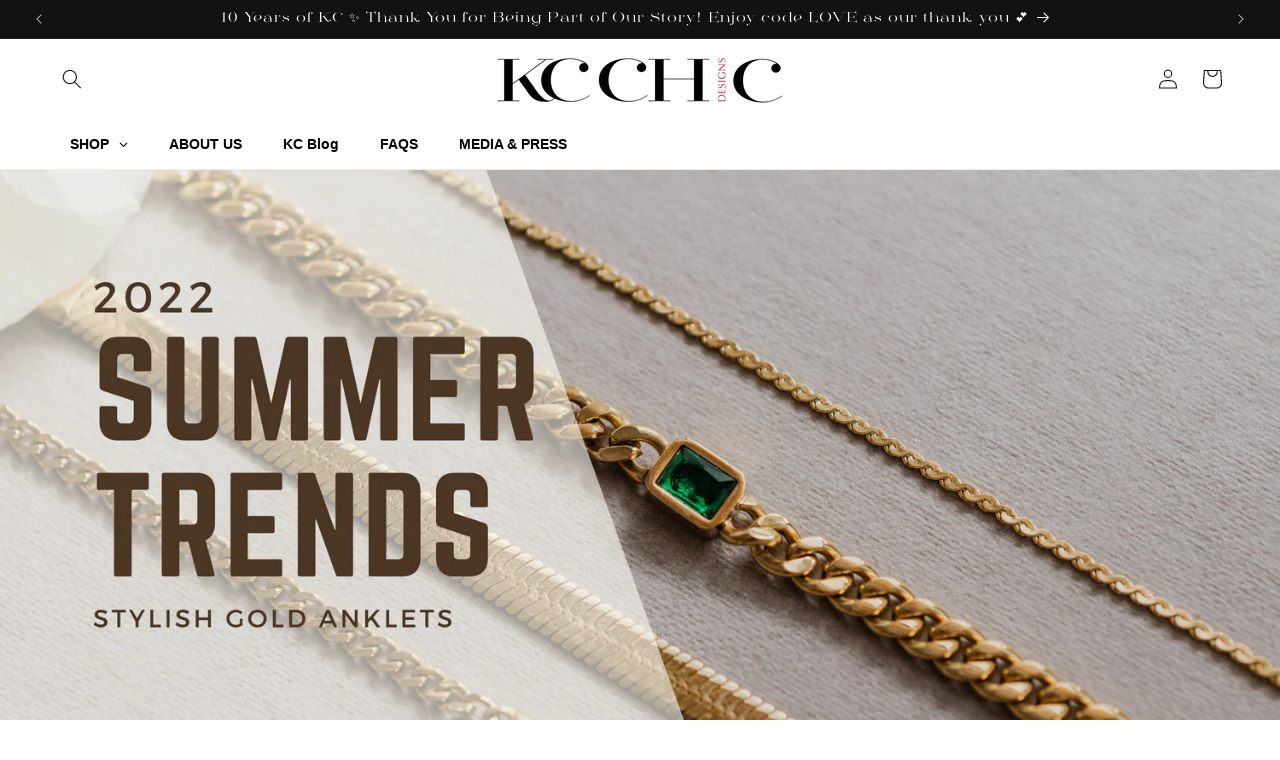

--- FILE ---
content_type: text/css; charset=utf-8
request_url: https://fonts.soundestlink.com/fonts/css/Noticia+Text:ital,wght@0,400;0,700;1,400;1,700&display=swap?useAliasing=true
body_size: 220
content:
@font-face {
  font-family: 'Noticia TextOmnisend';
  font-style: italic;
  font-weight: 400;
  font-display: swap;
  src: url(https://fonts.soundestlink.com/fonts/static/aHR0cHM6Ly9mb250cy5nc3RhdGljLmNvbS9sL2ZvbnQ_a2l0PVZ1Sm9kTkRGMll2OXFwcE9lUEtZUlAxMll6dGUmc2tleT0zMDY2OWM0NjBkZDgxNzIwJnY9djE2) format('woff');
}
@font-face {
  font-family: 'Noticia TextOmnisend';
  font-style: italic;
  font-weight: 700;
  font-display: swap;
  src: url(https://fonts.soundestlink.com/fonts/static/aHR0cHM6Ly9mb250cy5nc3RhdGljLmNvbS9sL2ZvbnQ_a2l0PVZ1SnJkTkRGMll2OXFwcE9lUEtZUlAxMll3UGh1bXZXJnNrZXk9OTE2MzNjZmM0YjY1ZTc2MCZ2PXYxNg==) format('woff');
}
@font-face {
  font-family: 'Noticia TextOmnisend';
  font-style: normal;
  font-weight: 400;
  font-display: swap;
  src: url(https://fonts.soundestlink.com/fonts/static/aHR0cHM6Ly9mb250cy5nc3RhdGljLmNvbS9sL2ZvbnQ_a2l0PVZ1SjJkTkRGMll2OXFwcE9lUEtZUlAxR1lnJnNrZXk9ZWJiZjg0OTgxNzkyZGI1JnY9djE2) format('woff');
}
@font-face {
  font-family: 'Noticia TextOmnisend';
  font-style: normal;
  font-weight: 700;
  font-display: swap;
  src: url(https://fonts.soundestlink.com/fonts/static/aHR0cHM6Ly9mb250cy5nc3RhdGljLmNvbS9sL2ZvbnQ_a2l0PVZ1SnBkTkRGMll2OXFwcE9lUEtZUlAxLTNSNTl2QSZza2V5PWJlYTA3N2QxYWIwYmZhZjAmdj12MTY=) format('woff');
}


--- FILE ---
content_type: text/javascript
request_url: https://forms-akamai.smsbump.com/558320/form_271019.js
body_size: 1002
content:
var SMSBumpForm = {"form_uid":"ejhiZGlyNE0=","form_id":271019,"list_id":4269319,"type":"back_in_stock","formState":[],"platform":"shopify","default_country":"US","config":{"isMobile":false,"button":{"color":{"r":153,"g":84,"b":73,"a":1},"width":100,"borders":{"radius":3,"width":0,"color":{"r":18,"g":18,"b":18,"a":1}},"buttonText":{"title":"NOTIFY ME WHEN AVAILABLE","fontFamily":"Inter","fontStyle":"normal","fontSize":14,"lineHeight":13,"letterSpacing":0.8,"color":{"r":255,"g":255,"b":255,"a":1}},"place":{"selector":"","position":"after"},"disabled":false},"mainPopUp":{"contactDetails":{"sms":true,"email":true},"buttonSettings":{"color":{"r":153,"g":84,"b":73,"a":1},"borders":{"radius":3,"width":0,"color":{"r":18,"g":18,"b":18,"a":1}}},"textSettings":{"headingText":{"title":"NOTIFY ME WHEN AVAILABLE","fontFamily":"Roboto","fontStyle":"bold","fontSize":14,"lineHeight":13,"letterSpacing":0.8,"color":{"r":18,"g":18,"b":18,"a":1}},"bodyText":{"title":"We'll notify you when this product is back in stock!","fontFamily":"Inter","fontStyle":"normal","fontSize":14,"lineHeight":13,"letterSpacing":0.8,"color":{"r":18,"g":18,"b":18,"a":1}},"buttonText":{"title":"NOTIFY ME WHEN AVAILABLE","fontFamily":"Inter","fontStyle":"normal","fontSize":14,"lineHeight":13,"letterSpacing":0.8,"color":{"r":255,"g":255,"b":255,"a":1}},"footerText":{"text":"By signing up via text you agree to receive recurring automated marketing messages and shopping cart reminders at the phone number provided. Consent is not a condition of purchase. Reply STOP to unsubscribe. HELP for help. Msg & Data rates may apply. View Privacy Policy & ToS","fontFamily":"Roboto","fontStyle":"normal","fontSize":9,"lineHeight":13,"letterSpacing":0.8,"color":{"r":86,"g":91,"b":96,"a":1},"language":"English","countryName":"United States","privacyPolicyLink":"https:\/\/www.kcchicdesigns.com","tosLink":"https:\/\/www.kcchicdesigns.com"}}},"successPopUp":{"buttonSettings":{"color":{"r":153,"g":84,"b":73,"a":1},"borders":{"radius":0,"width":0,"color":{"r":18,"g":18,"b":18,"a":1}}},"textSettings":{"headingText":{"title":"THANK YOU!","fontFamily":"Roboto","fontStyle":"bold","fontSize":14,"lineHeight":13,"letterSpacing":0.8,"color":{"r":18,"g":18,"b":18,"a":1}},"bodyText":{"title":"We'll notify you when this product is back in stock.","fontFamily":"Roboto","fontStyle":"bold","fontSize":14,"lineHeight":13,"letterSpacing":0.8,"color":{"r":18,"g":18,"b":18,"a":1}},"buttonText":{"title":"GOT IT","fontFamily":"Roboto","fontStyle":"bold","fontSize":14,"lineHeight":13,"letterSpacing":0.8,"color":{"r":255,"g":255,"b":255,"a":1}}}},"featureFlags":{"looker_analytics":false,"retention_suppression":false,"aws_performance":true}},"custom_fonts":[{"name":"mittwoch-norm","type":"opentype","url":"https:\/\/forms-akamai.smsbump.com\/558320\/fonts\/mittwoch%20norm.otf"},{"name":"minerva-modern","type":"opentype","url":"https:\/\/forms-akamai.smsbump.com\/558320\/fonts\/minerva%20modern.otf"}]};

var formUid = "ejhiZGlyNE0=";



--- FILE ---
content_type: text/javascript; charset=utf-8
request_url: https://www.kcchicdesigns.com/es/products/wrap-1.js
body_size: 325
content:
{"id":7150706458733,"title":"KC Chic Gift Box","handle":"wrap-1","description":"\u003cp\u003e\u003cspan style=\"font-size: 14px;\"\u003eGetting a gift for that special someone? Our gift box provides a unique personal touch to your order with a custom KC Chic Designs gift box, a sheet of tissue paper and a special added touch. Use it to make a great impression and ensure your gifting stands out.\u003c\/span\u003e\u003c\/p\u003e","published_at":"2023-11-14T15:05:50-05:00","created_at":"2023-11-14T15:04:23-05:00","vendor":"Gift","type":"Gift","tags":[],"price":1000,"price_min":1000,"price_max":1000,"available":true,"price_varies":false,"compare_at_price":null,"compare_at_price_min":0,"compare_at_price_max":0,"compare_at_price_varies":false,"variants":[{"id":40851315556461,"title":"Gift Box","option1":"Gift Box","option2":null,"option3":null,"sku":"","requires_shipping":true,"taxable":true,"featured_image":{"id":30705947279469,"product_id":7150706458733,"position":1,"created_at":"2023-11-14T15:26:01-05:00","updated_at":"2023-11-14T15:26:01-05:00","alt":null,"width":600,"height":750,"src":"https:\/\/cdn.shopify.com\/s\/files\/1\/0001\/9496\/9631\/products\/1699992096233_b84adc7c-c988-4d69-886b-f78c5da9ee3b.jpg?v=1699993561","variant_ids":[40851315556461]},"available":true,"name":"KC Chic Gift Box - Gift Box","public_title":"Gift Box","options":["Gift Box"],"price":1000,"weight":0,"compare_at_price":null,"inventory_management":"shopify","barcode":"","featured_media":{"alt":null,"id":23015709769837,"position":1,"preview_image":{"aspect_ratio":0.8,"height":750,"width":600,"src":"https:\/\/cdn.shopify.com\/s\/files\/1\/0001\/9496\/9631\/products\/1699992096233_b84adc7c-c988-4d69-886b-f78c5da9ee3b.jpg?v=1699993561"}},"requires_selling_plan":false,"selling_plan_allocations":[]}],"images":["\/\/cdn.shopify.com\/s\/files\/1\/0001\/9496\/9631\/products\/1699992096233_b84adc7c-c988-4d69-886b-f78c5da9ee3b.jpg?v=1699993561"],"featured_image":"\/\/cdn.shopify.com\/s\/files\/1\/0001\/9496\/9631\/products\/1699992096233_b84adc7c-c988-4d69-886b-f78c5da9ee3b.jpg?v=1699993561","options":[{"name":"Title","position":1,"values":["Gift Box"]}],"url":"\/es\/products\/wrap-1","media":[{"alt":null,"id":23015709769837,"position":1,"preview_image":{"aspect_ratio":0.8,"height":750,"width":600,"src":"https:\/\/cdn.shopify.com\/s\/files\/1\/0001\/9496\/9631\/products\/1699992096233_b84adc7c-c988-4d69-886b-f78c5da9ee3b.jpg?v=1699993561"},"aspect_ratio":0.8,"height":750,"media_type":"image","src":"https:\/\/cdn.shopify.com\/s\/files\/1\/0001\/9496\/9631\/products\/1699992096233_b84adc7c-c988-4d69-886b-f78c5da9ee3b.jpg?v=1699993561","width":600}],"requires_selling_plan":false,"selling_plan_groups":[]}